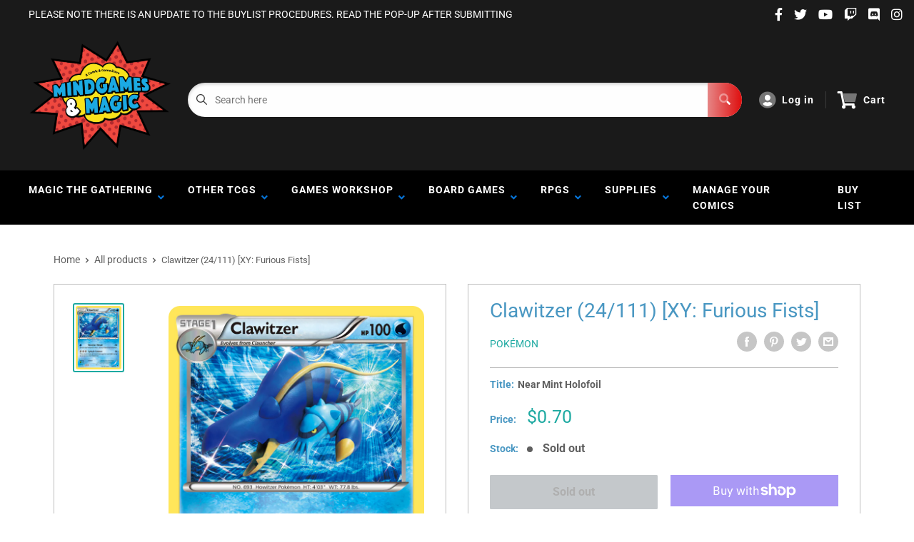

--- FILE ---
content_type: text/html; charset=utf-8
request_url: https://www.google.com/recaptcha/api2/anchor?ar=1&k=6LeTRAoeAAAAACKeCUlhSkXvVTIwv0_OgDTqgYsa&co=aHR0cHM6Ly9taW5kZ2FtZXNhbmRtYWdpYy5jb206NDQz&hl=en&v=PoyoqOPhxBO7pBk68S4YbpHZ&size=invisible&anchor-ms=20000&execute-ms=30000&cb=k5aa2k455d81
body_size: 48360
content:
<!DOCTYPE HTML><html dir="ltr" lang="en"><head><meta http-equiv="Content-Type" content="text/html; charset=UTF-8">
<meta http-equiv="X-UA-Compatible" content="IE=edge">
<title>reCAPTCHA</title>
<style type="text/css">
/* cyrillic-ext */
@font-face {
  font-family: 'Roboto';
  font-style: normal;
  font-weight: 400;
  font-stretch: 100%;
  src: url(//fonts.gstatic.com/s/roboto/v48/KFO7CnqEu92Fr1ME7kSn66aGLdTylUAMa3GUBHMdazTgWw.woff2) format('woff2');
  unicode-range: U+0460-052F, U+1C80-1C8A, U+20B4, U+2DE0-2DFF, U+A640-A69F, U+FE2E-FE2F;
}
/* cyrillic */
@font-face {
  font-family: 'Roboto';
  font-style: normal;
  font-weight: 400;
  font-stretch: 100%;
  src: url(//fonts.gstatic.com/s/roboto/v48/KFO7CnqEu92Fr1ME7kSn66aGLdTylUAMa3iUBHMdazTgWw.woff2) format('woff2');
  unicode-range: U+0301, U+0400-045F, U+0490-0491, U+04B0-04B1, U+2116;
}
/* greek-ext */
@font-face {
  font-family: 'Roboto';
  font-style: normal;
  font-weight: 400;
  font-stretch: 100%;
  src: url(//fonts.gstatic.com/s/roboto/v48/KFO7CnqEu92Fr1ME7kSn66aGLdTylUAMa3CUBHMdazTgWw.woff2) format('woff2');
  unicode-range: U+1F00-1FFF;
}
/* greek */
@font-face {
  font-family: 'Roboto';
  font-style: normal;
  font-weight: 400;
  font-stretch: 100%;
  src: url(//fonts.gstatic.com/s/roboto/v48/KFO7CnqEu92Fr1ME7kSn66aGLdTylUAMa3-UBHMdazTgWw.woff2) format('woff2');
  unicode-range: U+0370-0377, U+037A-037F, U+0384-038A, U+038C, U+038E-03A1, U+03A3-03FF;
}
/* math */
@font-face {
  font-family: 'Roboto';
  font-style: normal;
  font-weight: 400;
  font-stretch: 100%;
  src: url(//fonts.gstatic.com/s/roboto/v48/KFO7CnqEu92Fr1ME7kSn66aGLdTylUAMawCUBHMdazTgWw.woff2) format('woff2');
  unicode-range: U+0302-0303, U+0305, U+0307-0308, U+0310, U+0312, U+0315, U+031A, U+0326-0327, U+032C, U+032F-0330, U+0332-0333, U+0338, U+033A, U+0346, U+034D, U+0391-03A1, U+03A3-03A9, U+03B1-03C9, U+03D1, U+03D5-03D6, U+03F0-03F1, U+03F4-03F5, U+2016-2017, U+2034-2038, U+203C, U+2040, U+2043, U+2047, U+2050, U+2057, U+205F, U+2070-2071, U+2074-208E, U+2090-209C, U+20D0-20DC, U+20E1, U+20E5-20EF, U+2100-2112, U+2114-2115, U+2117-2121, U+2123-214F, U+2190, U+2192, U+2194-21AE, U+21B0-21E5, U+21F1-21F2, U+21F4-2211, U+2213-2214, U+2216-22FF, U+2308-230B, U+2310, U+2319, U+231C-2321, U+2336-237A, U+237C, U+2395, U+239B-23B7, U+23D0, U+23DC-23E1, U+2474-2475, U+25AF, U+25B3, U+25B7, U+25BD, U+25C1, U+25CA, U+25CC, U+25FB, U+266D-266F, U+27C0-27FF, U+2900-2AFF, U+2B0E-2B11, U+2B30-2B4C, U+2BFE, U+3030, U+FF5B, U+FF5D, U+1D400-1D7FF, U+1EE00-1EEFF;
}
/* symbols */
@font-face {
  font-family: 'Roboto';
  font-style: normal;
  font-weight: 400;
  font-stretch: 100%;
  src: url(//fonts.gstatic.com/s/roboto/v48/KFO7CnqEu92Fr1ME7kSn66aGLdTylUAMaxKUBHMdazTgWw.woff2) format('woff2');
  unicode-range: U+0001-000C, U+000E-001F, U+007F-009F, U+20DD-20E0, U+20E2-20E4, U+2150-218F, U+2190, U+2192, U+2194-2199, U+21AF, U+21E6-21F0, U+21F3, U+2218-2219, U+2299, U+22C4-22C6, U+2300-243F, U+2440-244A, U+2460-24FF, U+25A0-27BF, U+2800-28FF, U+2921-2922, U+2981, U+29BF, U+29EB, U+2B00-2BFF, U+4DC0-4DFF, U+FFF9-FFFB, U+10140-1018E, U+10190-1019C, U+101A0, U+101D0-101FD, U+102E0-102FB, U+10E60-10E7E, U+1D2C0-1D2D3, U+1D2E0-1D37F, U+1F000-1F0FF, U+1F100-1F1AD, U+1F1E6-1F1FF, U+1F30D-1F30F, U+1F315, U+1F31C, U+1F31E, U+1F320-1F32C, U+1F336, U+1F378, U+1F37D, U+1F382, U+1F393-1F39F, U+1F3A7-1F3A8, U+1F3AC-1F3AF, U+1F3C2, U+1F3C4-1F3C6, U+1F3CA-1F3CE, U+1F3D4-1F3E0, U+1F3ED, U+1F3F1-1F3F3, U+1F3F5-1F3F7, U+1F408, U+1F415, U+1F41F, U+1F426, U+1F43F, U+1F441-1F442, U+1F444, U+1F446-1F449, U+1F44C-1F44E, U+1F453, U+1F46A, U+1F47D, U+1F4A3, U+1F4B0, U+1F4B3, U+1F4B9, U+1F4BB, U+1F4BF, U+1F4C8-1F4CB, U+1F4D6, U+1F4DA, U+1F4DF, U+1F4E3-1F4E6, U+1F4EA-1F4ED, U+1F4F7, U+1F4F9-1F4FB, U+1F4FD-1F4FE, U+1F503, U+1F507-1F50B, U+1F50D, U+1F512-1F513, U+1F53E-1F54A, U+1F54F-1F5FA, U+1F610, U+1F650-1F67F, U+1F687, U+1F68D, U+1F691, U+1F694, U+1F698, U+1F6AD, U+1F6B2, U+1F6B9-1F6BA, U+1F6BC, U+1F6C6-1F6CF, U+1F6D3-1F6D7, U+1F6E0-1F6EA, U+1F6F0-1F6F3, U+1F6F7-1F6FC, U+1F700-1F7FF, U+1F800-1F80B, U+1F810-1F847, U+1F850-1F859, U+1F860-1F887, U+1F890-1F8AD, U+1F8B0-1F8BB, U+1F8C0-1F8C1, U+1F900-1F90B, U+1F93B, U+1F946, U+1F984, U+1F996, U+1F9E9, U+1FA00-1FA6F, U+1FA70-1FA7C, U+1FA80-1FA89, U+1FA8F-1FAC6, U+1FACE-1FADC, U+1FADF-1FAE9, U+1FAF0-1FAF8, U+1FB00-1FBFF;
}
/* vietnamese */
@font-face {
  font-family: 'Roboto';
  font-style: normal;
  font-weight: 400;
  font-stretch: 100%;
  src: url(//fonts.gstatic.com/s/roboto/v48/KFO7CnqEu92Fr1ME7kSn66aGLdTylUAMa3OUBHMdazTgWw.woff2) format('woff2');
  unicode-range: U+0102-0103, U+0110-0111, U+0128-0129, U+0168-0169, U+01A0-01A1, U+01AF-01B0, U+0300-0301, U+0303-0304, U+0308-0309, U+0323, U+0329, U+1EA0-1EF9, U+20AB;
}
/* latin-ext */
@font-face {
  font-family: 'Roboto';
  font-style: normal;
  font-weight: 400;
  font-stretch: 100%;
  src: url(//fonts.gstatic.com/s/roboto/v48/KFO7CnqEu92Fr1ME7kSn66aGLdTylUAMa3KUBHMdazTgWw.woff2) format('woff2');
  unicode-range: U+0100-02BA, U+02BD-02C5, U+02C7-02CC, U+02CE-02D7, U+02DD-02FF, U+0304, U+0308, U+0329, U+1D00-1DBF, U+1E00-1E9F, U+1EF2-1EFF, U+2020, U+20A0-20AB, U+20AD-20C0, U+2113, U+2C60-2C7F, U+A720-A7FF;
}
/* latin */
@font-face {
  font-family: 'Roboto';
  font-style: normal;
  font-weight: 400;
  font-stretch: 100%;
  src: url(//fonts.gstatic.com/s/roboto/v48/KFO7CnqEu92Fr1ME7kSn66aGLdTylUAMa3yUBHMdazQ.woff2) format('woff2');
  unicode-range: U+0000-00FF, U+0131, U+0152-0153, U+02BB-02BC, U+02C6, U+02DA, U+02DC, U+0304, U+0308, U+0329, U+2000-206F, U+20AC, U+2122, U+2191, U+2193, U+2212, U+2215, U+FEFF, U+FFFD;
}
/* cyrillic-ext */
@font-face {
  font-family: 'Roboto';
  font-style: normal;
  font-weight: 500;
  font-stretch: 100%;
  src: url(//fonts.gstatic.com/s/roboto/v48/KFO7CnqEu92Fr1ME7kSn66aGLdTylUAMa3GUBHMdazTgWw.woff2) format('woff2');
  unicode-range: U+0460-052F, U+1C80-1C8A, U+20B4, U+2DE0-2DFF, U+A640-A69F, U+FE2E-FE2F;
}
/* cyrillic */
@font-face {
  font-family: 'Roboto';
  font-style: normal;
  font-weight: 500;
  font-stretch: 100%;
  src: url(//fonts.gstatic.com/s/roboto/v48/KFO7CnqEu92Fr1ME7kSn66aGLdTylUAMa3iUBHMdazTgWw.woff2) format('woff2');
  unicode-range: U+0301, U+0400-045F, U+0490-0491, U+04B0-04B1, U+2116;
}
/* greek-ext */
@font-face {
  font-family: 'Roboto';
  font-style: normal;
  font-weight: 500;
  font-stretch: 100%;
  src: url(//fonts.gstatic.com/s/roboto/v48/KFO7CnqEu92Fr1ME7kSn66aGLdTylUAMa3CUBHMdazTgWw.woff2) format('woff2');
  unicode-range: U+1F00-1FFF;
}
/* greek */
@font-face {
  font-family: 'Roboto';
  font-style: normal;
  font-weight: 500;
  font-stretch: 100%;
  src: url(//fonts.gstatic.com/s/roboto/v48/KFO7CnqEu92Fr1ME7kSn66aGLdTylUAMa3-UBHMdazTgWw.woff2) format('woff2');
  unicode-range: U+0370-0377, U+037A-037F, U+0384-038A, U+038C, U+038E-03A1, U+03A3-03FF;
}
/* math */
@font-face {
  font-family: 'Roboto';
  font-style: normal;
  font-weight: 500;
  font-stretch: 100%;
  src: url(//fonts.gstatic.com/s/roboto/v48/KFO7CnqEu92Fr1ME7kSn66aGLdTylUAMawCUBHMdazTgWw.woff2) format('woff2');
  unicode-range: U+0302-0303, U+0305, U+0307-0308, U+0310, U+0312, U+0315, U+031A, U+0326-0327, U+032C, U+032F-0330, U+0332-0333, U+0338, U+033A, U+0346, U+034D, U+0391-03A1, U+03A3-03A9, U+03B1-03C9, U+03D1, U+03D5-03D6, U+03F0-03F1, U+03F4-03F5, U+2016-2017, U+2034-2038, U+203C, U+2040, U+2043, U+2047, U+2050, U+2057, U+205F, U+2070-2071, U+2074-208E, U+2090-209C, U+20D0-20DC, U+20E1, U+20E5-20EF, U+2100-2112, U+2114-2115, U+2117-2121, U+2123-214F, U+2190, U+2192, U+2194-21AE, U+21B0-21E5, U+21F1-21F2, U+21F4-2211, U+2213-2214, U+2216-22FF, U+2308-230B, U+2310, U+2319, U+231C-2321, U+2336-237A, U+237C, U+2395, U+239B-23B7, U+23D0, U+23DC-23E1, U+2474-2475, U+25AF, U+25B3, U+25B7, U+25BD, U+25C1, U+25CA, U+25CC, U+25FB, U+266D-266F, U+27C0-27FF, U+2900-2AFF, U+2B0E-2B11, U+2B30-2B4C, U+2BFE, U+3030, U+FF5B, U+FF5D, U+1D400-1D7FF, U+1EE00-1EEFF;
}
/* symbols */
@font-face {
  font-family: 'Roboto';
  font-style: normal;
  font-weight: 500;
  font-stretch: 100%;
  src: url(//fonts.gstatic.com/s/roboto/v48/KFO7CnqEu92Fr1ME7kSn66aGLdTylUAMaxKUBHMdazTgWw.woff2) format('woff2');
  unicode-range: U+0001-000C, U+000E-001F, U+007F-009F, U+20DD-20E0, U+20E2-20E4, U+2150-218F, U+2190, U+2192, U+2194-2199, U+21AF, U+21E6-21F0, U+21F3, U+2218-2219, U+2299, U+22C4-22C6, U+2300-243F, U+2440-244A, U+2460-24FF, U+25A0-27BF, U+2800-28FF, U+2921-2922, U+2981, U+29BF, U+29EB, U+2B00-2BFF, U+4DC0-4DFF, U+FFF9-FFFB, U+10140-1018E, U+10190-1019C, U+101A0, U+101D0-101FD, U+102E0-102FB, U+10E60-10E7E, U+1D2C0-1D2D3, U+1D2E0-1D37F, U+1F000-1F0FF, U+1F100-1F1AD, U+1F1E6-1F1FF, U+1F30D-1F30F, U+1F315, U+1F31C, U+1F31E, U+1F320-1F32C, U+1F336, U+1F378, U+1F37D, U+1F382, U+1F393-1F39F, U+1F3A7-1F3A8, U+1F3AC-1F3AF, U+1F3C2, U+1F3C4-1F3C6, U+1F3CA-1F3CE, U+1F3D4-1F3E0, U+1F3ED, U+1F3F1-1F3F3, U+1F3F5-1F3F7, U+1F408, U+1F415, U+1F41F, U+1F426, U+1F43F, U+1F441-1F442, U+1F444, U+1F446-1F449, U+1F44C-1F44E, U+1F453, U+1F46A, U+1F47D, U+1F4A3, U+1F4B0, U+1F4B3, U+1F4B9, U+1F4BB, U+1F4BF, U+1F4C8-1F4CB, U+1F4D6, U+1F4DA, U+1F4DF, U+1F4E3-1F4E6, U+1F4EA-1F4ED, U+1F4F7, U+1F4F9-1F4FB, U+1F4FD-1F4FE, U+1F503, U+1F507-1F50B, U+1F50D, U+1F512-1F513, U+1F53E-1F54A, U+1F54F-1F5FA, U+1F610, U+1F650-1F67F, U+1F687, U+1F68D, U+1F691, U+1F694, U+1F698, U+1F6AD, U+1F6B2, U+1F6B9-1F6BA, U+1F6BC, U+1F6C6-1F6CF, U+1F6D3-1F6D7, U+1F6E0-1F6EA, U+1F6F0-1F6F3, U+1F6F7-1F6FC, U+1F700-1F7FF, U+1F800-1F80B, U+1F810-1F847, U+1F850-1F859, U+1F860-1F887, U+1F890-1F8AD, U+1F8B0-1F8BB, U+1F8C0-1F8C1, U+1F900-1F90B, U+1F93B, U+1F946, U+1F984, U+1F996, U+1F9E9, U+1FA00-1FA6F, U+1FA70-1FA7C, U+1FA80-1FA89, U+1FA8F-1FAC6, U+1FACE-1FADC, U+1FADF-1FAE9, U+1FAF0-1FAF8, U+1FB00-1FBFF;
}
/* vietnamese */
@font-face {
  font-family: 'Roboto';
  font-style: normal;
  font-weight: 500;
  font-stretch: 100%;
  src: url(//fonts.gstatic.com/s/roboto/v48/KFO7CnqEu92Fr1ME7kSn66aGLdTylUAMa3OUBHMdazTgWw.woff2) format('woff2');
  unicode-range: U+0102-0103, U+0110-0111, U+0128-0129, U+0168-0169, U+01A0-01A1, U+01AF-01B0, U+0300-0301, U+0303-0304, U+0308-0309, U+0323, U+0329, U+1EA0-1EF9, U+20AB;
}
/* latin-ext */
@font-face {
  font-family: 'Roboto';
  font-style: normal;
  font-weight: 500;
  font-stretch: 100%;
  src: url(//fonts.gstatic.com/s/roboto/v48/KFO7CnqEu92Fr1ME7kSn66aGLdTylUAMa3KUBHMdazTgWw.woff2) format('woff2');
  unicode-range: U+0100-02BA, U+02BD-02C5, U+02C7-02CC, U+02CE-02D7, U+02DD-02FF, U+0304, U+0308, U+0329, U+1D00-1DBF, U+1E00-1E9F, U+1EF2-1EFF, U+2020, U+20A0-20AB, U+20AD-20C0, U+2113, U+2C60-2C7F, U+A720-A7FF;
}
/* latin */
@font-face {
  font-family: 'Roboto';
  font-style: normal;
  font-weight: 500;
  font-stretch: 100%;
  src: url(//fonts.gstatic.com/s/roboto/v48/KFO7CnqEu92Fr1ME7kSn66aGLdTylUAMa3yUBHMdazQ.woff2) format('woff2');
  unicode-range: U+0000-00FF, U+0131, U+0152-0153, U+02BB-02BC, U+02C6, U+02DA, U+02DC, U+0304, U+0308, U+0329, U+2000-206F, U+20AC, U+2122, U+2191, U+2193, U+2212, U+2215, U+FEFF, U+FFFD;
}
/* cyrillic-ext */
@font-face {
  font-family: 'Roboto';
  font-style: normal;
  font-weight: 900;
  font-stretch: 100%;
  src: url(//fonts.gstatic.com/s/roboto/v48/KFO7CnqEu92Fr1ME7kSn66aGLdTylUAMa3GUBHMdazTgWw.woff2) format('woff2');
  unicode-range: U+0460-052F, U+1C80-1C8A, U+20B4, U+2DE0-2DFF, U+A640-A69F, U+FE2E-FE2F;
}
/* cyrillic */
@font-face {
  font-family: 'Roboto';
  font-style: normal;
  font-weight: 900;
  font-stretch: 100%;
  src: url(//fonts.gstatic.com/s/roboto/v48/KFO7CnqEu92Fr1ME7kSn66aGLdTylUAMa3iUBHMdazTgWw.woff2) format('woff2');
  unicode-range: U+0301, U+0400-045F, U+0490-0491, U+04B0-04B1, U+2116;
}
/* greek-ext */
@font-face {
  font-family: 'Roboto';
  font-style: normal;
  font-weight: 900;
  font-stretch: 100%;
  src: url(//fonts.gstatic.com/s/roboto/v48/KFO7CnqEu92Fr1ME7kSn66aGLdTylUAMa3CUBHMdazTgWw.woff2) format('woff2');
  unicode-range: U+1F00-1FFF;
}
/* greek */
@font-face {
  font-family: 'Roboto';
  font-style: normal;
  font-weight: 900;
  font-stretch: 100%;
  src: url(//fonts.gstatic.com/s/roboto/v48/KFO7CnqEu92Fr1ME7kSn66aGLdTylUAMa3-UBHMdazTgWw.woff2) format('woff2');
  unicode-range: U+0370-0377, U+037A-037F, U+0384-038A, U+038C, U+038E-03A1, U+03A3-03FF;
}
/* math */
@font-face {
  font-family: 'Roboto';
  font-style: normal;
  font-weight: 900;
  font-stretch: 100%;
  src: url(//fonts.gstatic.com/s/roboto/v48/KFO7CnqEu92Fr1ME7kSn66aGLdTylUAMawCUBHMdazTgWw.woff2) format('woff2');
  unicode-range: U+0302-0303, U+0305, U+0307-0308, U+0310, U+0312, U+0315, U+031A, U+0326-0327, U+032C, U+032F-0330, U+0332-0333, U+0338, U+033A, U+0346, U+034D, U+0391-03A1, U+03A3-03A9, U+03B1-03C9, U+03D1, U+03D5-03D6, U+03F0-03F1, U+03F4-03F5, U+2016-2017, U+2034-2038, U+203C, U+2040, U+2043, U+2047, U+2050, U+2057, U+205F, U+2070-2071, U+2074-208E, U+2090-209C, U+20D0-20DC, U+20E1, U+20E5-20EF, U+2100-2112, U+2114-2115, U+2117-2121, U+2123-214F, U+2190, U+2192, U+2194-21AE, U+21B0-21E5, U+21F1-21F2, U+21F4-2211, U+2213-2214, U+2216-22FF, U+2308-230B, U+2310, U+2319, U+231C-2321, U+2336-237A, U+237C, U+2395, U+239B-23B7, U+23D0, U+23DC-23E1, U+2474-2475, U+25AF, U+25B3, U+25B7, U+25BD, U+25C1, U+25CA, U+25CC, U+25FB, U+266D-266F, U+27C0-27FF, U+2900-2AFF, U+2B0E-2B11, U+2B30-2B4C, U+2BFE, U+3030, U+FF5B, U+FF5D, U+1D400-1D7FF, U+1EE00-1EEFF;
}
/* symbols */
@font-face {
  font-family: 'Roboto';
  font-style: normal;
  font-weight: 900;
  font-stretch: 100%;
  src: url(//fonts.gstatic.com/s/roboto/v48/KFO7CnqEu92Fr1ME7kSn66aGLdTylUAMaxKUBHMdazTgWw.woff2) format('woff2');
  unicode-range: U+0001-000C, U+000E-001F, U+007F-009F, U+20DD-20E0, U+20E2-20E4, U+2150-218F, U+2190, U+2192, U+2194-2199, U+21AF, U+21E6-21F0, U+21F3, U+2218-2219, U+2299, U+22C4-22C6, U+2300-243F, U+2440-244A, U+2460-24FF, U+25A0-27BF, U+2800-28FF, U+2921-2922, U+2981, U+29BF, U+29EB, U+2B00-2BFF, U+4DC0-4DFF, U+FFF9-FFFB, U+10140-1018E, U+10190-1019C, U+101A0, U+101D0-101FD, U+102E0-102FB, U+10E60-10E7E, U+1D2C0-1D2D3, U+1D2E0-1D37F, U+1F000-1F0FF, U+1F100-1F1AD, U+1F1E6-1F1FF, U+1F30D-1F30F, U+1F315, U+1F31C, U+1F31E, U+1F320-1F32C, U+1F336, U+1F378, U+1F37D, U+1F382, U+1F393-1F39F, U+1F3A7-1F3A8, U+1F3AC-1F3AF, U+1F3C2, U+1F3C4-1F3C6, U+1F3CA-1F3CE, U+1F3D4-1F3E0, U+1F3ED, U+1F3F1-1F3F3, U+1F3F5-1F3F7, U+1F408, U+1F415, U+1F41F, U+1F426, U+1F43F, U+1F441-1F442, U+1F444, U+1F446-1F449, U+1F44C-1F44E, U+1F453, U+1F46A, U+1F47D, U+1F4A3, U+1F4B0, U+1F4B3, U+1F4B9, U+1F4BB, U+1F4BF, U+1F4C8-1F4CB, U+1F4D6, U+1F4DA, U+1F4DF, U+1F4E3-1F4E6, U+1F4EA-1F4ED, U+1F4F7, U+1F4F9-1F4FB, U+1F4FD-1F4FE, U+1F503, U+1F507-1F50B, U+1F50D, U+1F512-1F513, U+1F53E-1F54A, U+1F54F-1F5FA, U+1F610, U+1F650-1F67F, U+1F687, U+1F68D, U+1F691, U+1F694, U+1F698, U+1F6AD, U+1F6B2, U+1F6B9-1F6BA, U+1F6BC, U+1F6C6-1F6CF, U+1F6D3-1F6D7, U+1F6E0-1F6EA, U+1F6F0-1F6F3, U+1F6F7-1F6FC, U+1F700-1F7FF, U+1F800-1F80B, U+1F810-1F847, U+1F850-1F859, U+1F860-1F887, U+1F890-1F8AD, U+1F8B0-1F8BB, U+1F8C0-1F8C1, U+1F900-1F90B, U+1F93B, U+1F946, U+1F984, U+1F996, U+1F9E9, U+1FA00-1FA6F, U+1FA70-1FA7C, U+1FA80-1FA89, U+1FA8F-1FAC6, U+1FACE-1FADC, U+1FADF-1FAE9, U+1FAF0-1FAF8, U+1FB00-1FBFF;
}
/* vietnamese */
@font-face {
  font-family: 'Roboto';
  font-style: normal;
  font-weight: 900;
  font-stretch: 100%;
  src: url(//fonts.gstatic.com/s/roboto/v48/KFO7CnqEu92Fr1ME7kSn66aGLdTylUAMa3OUBHMdazTgWw.woff2) format('woff2');
  unicode-range: U+0102-0103, U+0110-0111, U+0128-0129, U+0168-0169, U+01A0-01A1, U+01AF-01B0, U+0300-0301, U+0303-0304, U+0308-0309, U+0323, U+0329, U+1EA0-1EF9, U+20AB;
}
/* latin-ext */
@font-face {
  font-family: 'Roboto';
  font-style: normal;
  font-weight: 900;
  font-stretch: 100%;
  src: url(//fonts.gstatic.com/s/roboto/v48/KFO7CnqEu92Fr1ME7kSn66aGLdTylUAMa3KUBHMdazTgWw.woff2) format('woff2');
  unicode-range: U+0100-02BA, U+02BD-02C5, U+02C7-02CC, U+02CE-02D7, U+02DD-02FF, U+0304, U+0308, U+0329, U+1D00-1DBF, U+1E00-1E9F, U+1EF2-1EFF, U+2020, U+20A0-20AB, U+20AD-20C0, U+2113, U+2C60-2C7F, U+A720-A7FF;
}
/* latin */
@font-face {
  font-family: 'Roboto';
  font-style: normal;
  font-weight: 900;
  font-stretch: 100%;
  src: url(//fonts.gstatic.com/s/roboto/v48/KFO7CnqEu92Fr1ME7kSn66aGLdTylUAMa3yUBHMdazQ.woff2) format('woff2');
  unicode-range: U+0000-00FF, U+0131, U+0152-0153, U+02BB-02BC, U+02C6, U+02DA, U+02DC, U+0304, U+0308, U+0329, U+2000-206F, U+20AC, U+2122, U+2191, U+2193, U+2212, U+2215, U+FEFF, U+FFFD;
}

</style>
<link rel="stylesheet" type="text/css" href="https://www.gstatic.com/recaptcha/releases/PoyoqOPhxBO7pBk68S4YbpHZ/styles__ltr.css">
<script nonce="EkLSn57G6MJKyYNuDJtsLA" type="text/javascript">window['__recaptcha_api'] = 'https://www.google.com/recaptcha/api2/';</script>
<script type="text/javascript" src="https://www.gstatic.com/recaptcha/releases/PoyoqOPhxBO7pBk68S4YbpHZ/recaptcha__en.js" nonce="EkLSn57G6MJKyYNuDJtsLA">
      
    </script></head>
<body><div id="rc-anchor-alert" class="rc-anchor-alert"></div>
<input type="hidden" id="recaptcha-token" value="[base64]">
<script type="text/javascript" nonce="EkLSn57G6MJKyYNuDJtsLA">
      recaptcha.anchor.Main.init("[\x22ainput\x22,[\x22bgdata\x22,\x22\x22,\[base64]/[base64]/[base64]/ZyhXLGgpOnEoW04sMjEsbF0sVywwKSxoKSxmYWxzZSxmYWxzZSl9Y2F0Y2goayl7RygzNTgsVyk/[base64]/[base64]/[base64]/[base64]/[base64]/[base64]/[base64]/bmV3IEJbT10oRFswXSk6dz09Mj9uZXcgQltPXShEWzBdLERbMV0pOnc9PTM/bmV3IEJbT10oRFswXSxEWzFdLERbMl0pOnc9PTQ/[base64]/[base64]/[base64]/[base64]/[base64]\\u003d\x22,\[base64]\x22,\[base64]/[base64]/[base64]/[base64]/wpsdTsKUVmlRw784w4gcPcOZHy56w740PMKuYcOBfj/[base64]/[base64]/wqzDqElBw4PDjMKsw6YxYMKWPMO5w6kBwrjClS7CoMK1wpnCo8O0wot3w7HDiMK4czcPw5HDhcKzw5Eud8OwEiFNw653MVnDhsOTwpNbRMO3KRRzwqPDvms5UTBKGsOUw6fCslNBwrgpTcKYCMOAwr7DjWvCjSjCt8OBWsOHXx/CgcKYwovConEowoR7w7s/[base64]/[base64]/DnMO1w7XCpkhrw5DDgcKbEyFFVMOOPcOpw4LDsDPDscOTwpHCssOGGcOpGcKkDcOLwprDt0rDondrwpTCtRhNLS9rwr0mZzECwonCggzDmcKIEMO3W8O9cMKJwoXCv8K7IMOTw7/CpsO6SsOEw5zDvsOcDxTDgRfDo1HCjTp2czM2wqPDgQ3Dp8Otw47CscODwq5AKMKnw6xnVRxMwrkzw7BBwqXDhXRJwozCszVRAMOjwojDqMOAMH/CisO8HcKaLsK+cj0ib0vCjsKaUsKMwqh2w4nCvycGwoUJw7PClsODU2NbNzomw6TCrg7DvVDCoWbDjcObGcKYw6vDrynDo8KFRxLDtRlcw5VpacK9w67Dl8OlVcOwwpnCisKBBFPCjm/[base64]/Cowhgw68OwpnDi8O9LcOXdsO1fVZ1PDrDpSAlwobCg3bDqwFvUF8Tw7pifsKXw5dBQSzCk8OaNMKmccOrCsKhfFhtZDvDm0TCucOGfcK9ZsOFw63DuTLDi8KHTAAgCETCo8KjZjAgE0Y9YMK+w6nDkBfCsh3DoT4hwowEwpHCnx/CrBVMecOpw5jDnUvDssK8EynCuw1mwqvDpsO/wo9mw78cRMOgwoXDssOpPH15bjTDlAlIwo9bwrRWHcK1w6PDhsOVwrkow4EpUj5FFF/Cl8KvfkPDu8OFAsKFcSjDnMKhw5TDusO8DcOjwqcldA4bwovDp8KcUk7CrcOQw4vCg8O+wropP8OcPXRxPEl6FcKfVcKXZ8OPeTjCtk7Dh8Oiw7leWCfDlcOlwo/DuDxZUcOowpFrw4ZHw5k0wqDCv1sKfjXDinrCt8OGQMOZwoB4wpPCuMONwpPDicKPK3NyGVTDiEQAwqLDpiF4EcOZBMKyw5HDm8KiwqDDu8Kww6RqRcOxw6HCjcKoQ8Oiw6AkMsOgw4PChcOVD8K3Ml/Dii7DpsOMwpVGcmZzYcK6wobDpsKRwqpDwqdnw5Miw6tgwqc9wpxRDsKdLUQdwqrCgcO6wqbCi8K3QU4fwr3CmcObw7tgXQbCgcOBw6YfVsK/axtsccKzND41w7dXF8KpByxtIMKFwrV3bsKGHjfCoFcRw61iwqzDpcO/w47DnG7Cs8KOY8Ohwo3Cm8OnYHrCr8KbwobCmkDCq2Qcw5PDqF0qwoRRbQ3DkMKpwrnDu2HCt0fCpMKWwo15w6k1w4I6wq9dwoXDmQppFcKPV8Kyw4fCoCgsw5dvwot4JcKjwojDjSnClcKkR8OkZcKWwojDsFjDrghxw4/CscO4w6IrwqVHw5zCqsOSTgHDtEpSP3vCtDTDnD/Clj0MAiXCs8OOCCQlwpLCi3LCucOKP8KwT0t5fMKcTcK6w7TDo0LCk8OHS8Oow6HCnMKnw6tqHHvClcKvw6Rxw4fDgMOZDsKDL8K/w47DncOqwoJsfcOlYcKVcMOhwpgAw4VaRBtwdUzDlMKlEV3CvcO5w5pswrLDtMOYWD/Dv1ciw6TCrhhlIRM3JsKlXMK5S3Zqw4/Dg1Znw7rCiAJyBsK1MCnDgsOlw5EWwqpUwpMyw4DCmcKbwrjDiE/CnxI6w5ped8OvVUfDlsOlCMOMA1LDjB4Hw6zCn37CnMO+w6TCpHhSNwbCmMKQw6VFSsKlwrFZwpnDijTDlAQuw51Gw5kAwpPCvw1gw6VTLsKgQ1xmCzvCh8O+RhnDucOaw6FhwptDw4rCq8O/w4g6fcOMw4MneCvDrMK1w6s9woswcMOUwrJiLcKkw4PCv2PDl07ChsOBwpcDanYkwrpjX8K+cWwDwoRMKcKuwobCul9kMMKiTsK6Z8KVSsO0Lw3DsVrDhcKIZcKjFFlew55+fAbDosKkwrsjUsKaAsKAw5PDoSHCiBHDsjcaI8OHCsKCwo/[base64]/[base64]/ChMKLRWLDlsKwwrPCiTbDt8O4w5bDni5Kd1grw6DDl8O3SToBw69PbzkMDSDDnCY9worCsMOaB141b2oOw4bCiVHCmjrCp8KNw5TDlixhw7dCw5oTAMOHw6rDpiB+wrcQW2E7w711CsO5CUzDvFsTwqwXw5rCrwlUaA5ywqwqNsODJ2RVBMKXe8KTZXVqw7/CpsKWwo9KM3PCpRLCk3PDhHNuET/[base64]/[base64]/w6vDq1M+w6cGwopeHlvDkMKDwoIkwoMQwqx2wo9Mw55KwqUFSi8KwobCgSHDrsKew5zDjnEnJcKEw7/DqcKNAXQ4HSjCiMK3aAvDhsOsSsOewpPCpBNWVMK/woALK8OKw75Vb8KjCMKRXUJ/[base64]/Dm1nCrXTCo2c5LxnDlsKbw7BbdMKiFh9OwqkVw7I2wpDDtA9WJcODw4/[base64]/DusO2J8Kdw5Q8N8KvNcKvw6UKwrEWCSPClznDjg96ZsKJLjvCnRbDiSo3bTAtw4Etw4gTw4EKw7PDvnLDq8KSw6IuY8KDPlnCjw8TwoHDo8ObRjl0VcO4B8OqaULDk8KNMgJuw7c6FMKkQcKxNHJPKsO7w6/DskFhw6sswqXCjCTCpBXCiDgGTljCnsOnwrLCh8KUVEXCssKzbQgzEVIqw5LCh8KGWMKrGRPCscOyACxHWgc+w6cTQcK2wrXCt8Omwq5nccO9Bm4ywovCrx9bJcOuwpDDnU9iaW0/w7nDocOOCMOaw7fCuColG8KHQgzDrFTCiVMKw7IKIsOcAcOuw6PCjWTDmW0WT8Ouw6pYM8Okw7rDncOPwrt/LT4oworCjMKVZjBXFTnClwkpVcOqScOeD1Nbw4XDvSPDs8K1U8OwVMKlIMKNS8KKdcOmwrxPwrFmIQLDlSgXKWzCkirDp1MMwqoxEwBPR38qJRLCvsK/QcO9IsKnw7jDkSDCuybDnMOYwqnDlnVGw6DCksOgw6wuGcKETsOPwonCpT7CjCjDlD0mesKoYnvDih57RsKJwqo+w55UT8KMTApiw6zCoTNHSyI7woDDkcK/HSLCrcOswofDiMOZw6gcHHt4wpPCusK0w791CcK2w4vDrsK0J8KZw7LCl8O8woPCgU8YHMKXwrR5w7J0EsKrw5bCmcKlOxLCqMKUSSPCp8KzGTvCi8KjwrDCt3jDph3Ds8Oiwqt/w4rChMOaJ33DkR7CvVLDvMOwwq/DsT3DtmEmw4I5CsOSdMOQw4DDuRfDiB3DizjDsQ1fHkZJwpUAwprCvS0xW8OlDcKCw4pBXx0Qw7Q5fmPDow3CosOVw4LDrcK5wqtOwqEsw4hNXsOawqgPwoDDgsKHw4Ydw4nDpsOEesOgKcOBPcOrOiwiwrMZwqdjFsO3wr4NRy/DqcK9GMKwaRvChcO9w4/[base64]/DtcOvWsOdQsOhw6LCq8KdPk8/[base64]/wpnCisK3O0NhMRVRwqLDisKjw6pfwrjCk0nDgxcnDRnCt8KzAUPDicKTMB/DrsK5agjDrxrDuMKVOyfCmRTCtcKYwoZwdMOFCEtvw5RDwo3Dn8Kqw4xpIAUWw7nCscKicsKWwozDscOQwrhbwqILIEViIxnDs8K7dWDCnMO8wonChn/[base64]/DlMKww5PCv3nDvMO7wrvCtsOLZSMDw7XCusK1wpbDnWpaw6VtYMKJw6AlEsO+wqBKwpJRckVcZ37DkCVoZUZuw7p6wr3DmsOzwojDhCl8wo8ewqYbYWEUwrXDg8KoasORRcK4KcKvcmgHwot6w5jDu1fDiD7ChWs8P8KCwqBrEcKZwqtwwqbDmE/DpHtWwqXDt8KLw7rChMO8NMOJwqvDrMKxwqlyfcK+cTZzw6jChMO1wrTCklshAjcNN8KbBHrCpsKjQyPDk8KbwqvDksKew5vCscO5VcO1w6TDkMOGbMKTdMOWwo8DSEfDvEZtO8O7w4LDqsKNBMOcecOnw4sGInvCpC7DsDtoCi1fKRc3FwAQwqMFw5Uywo3CssK/F8Kzw57DkV5MLS48RcOTLirDgcO1wrfDn8K0XSDCgsOYcyXDucKKCinDpSRyw5nCjm8Qw6nDhjBDDC/DqcOCc0xeYQB8wrHDlhhXPCw5w4NyNsOFw7Y9VMKjwp4bw4AkRcOKwo3DultFwpnDsnDCvMOFWlzDisK/VcOzWsKkwq7DmcKvDE4Ww7LCkA5pOcOXwq8VSDvDlhwnw7FMG0Bcw6PCn0Fbwq/ChcOqQcKqw7DCqBbCvnM7w4HCkwdqVWV4A3fClx5tCsKPeBnDncKjwrpeYXJOw6xXw7sNC1XCt8O4c3tNJ0oRwpHCrMO5HjLDsWLDun5Gc8OIT8OvwpYwwrjCgsOGw5fCgsKEw7w4GcKUwrxMNMKaw4rCqUXCr8OtwpjCmTpiw4nCnArCnSrCnMOeXRbDtWRqw7/[base64]/CvMKkwrBwOcOXw5LDogPDucOGwp3DgVMsF8OXwpcmKsKnwpLDr313Fg3DhEg8w6LDs8KZw4oxSTPCiT9/[base64]/wpsTw7bDqVTCoB4mw6TCnwVoM0PDkXBAwpPCtzTDg8O4Y35uN8Klw67Dv8Khw71YKcKmw7bDiC7ClQHCuXtiw7cwcH47w6hTwoI9w4EjKMK4SwXDrcOQAAfDt2zCqh/[base64]/DrsKpw6DCn8OMw7vDt8KhQ8OONnXDusK/KsKdwqEWRzfDl8ODwokOKMKwwpvDuTkMSMOCI8K4wrPCgsOECDvCscK3NMKcw4PDqBfCpjXDucO9EyA8w7jDr8OzQ34Mw7sxw7IhFMOsw7FQHMK/[base64]/[base64]/wohOwo/DssKWw6PCs1MkwpkTw7nDtWrDuXx3NChCEcODw4XDlsKhPsKOYsOte8OQcztjUQZiN8K/wr1NbCvDqsKGwozDp3g5w4fDs0wMCMKyX2jDtcOAw4zDtMOmelxGAcKPLlnCuw1owp/CvcKUA8Oow77DlxbCtD7DqUbDqCDCiMKhw5/Dt8KgwpgIwoXDiFPDqcK/IR9Sw7o6wpPDoMOIwrDChMO6wq1GwoTDvsKNAmDCmTDCtn14LcOzfMKeOUN9KUzDlQJkw5sqw7HDv1BWw5IUw4lpXU7CqsKuwoHDusOJQ8OkCsOXcEPDtlPCpU/ChsKtNGfCkMK2OWwfw5/[base64]/DoTdXwpgoccKSOMOnFgrCpjUOVzcmwpXDimIuVjZhW8KyIcKywrslwr4of8KwEB3DlUjDhMKcU2vDvipnXcKvw4jCrmrDlcK+w6F/eC7CksK8wpzDigUgw6fDtETCgsOHw5LCrSDDgVTDmMKCw7R9G8OXDcK2w6Z6alDCkVIEQcOawo8AwqjDoUDDk3jDgcOfwqvDm1PCr8K2w4LDtcKXTnhLDcKEwprCqsOZfGDDnSvCncK8cUHCmMK/f8Ofwr/Dn13DksOFw6/[base64]/ChsOvXsKNw4LClwXCkcKzL0AQfsK6w7nCv1YgIz/Cg3fDniVswrPDicK/fTjCoQM4N8KpwqjDql/CgMOvwoFfwol9BHwYDSdYw7nCgcKpwpYcLmLDqkLDicO2w7bCjDbDtsOWfivDrcKUE8K7Z8KPwpTCn1PCt8Ktw6vCkijCmMOhwpzDu8KEw61vw6p0f8OrTXbCisKxwr/DkmrDocOowrjDtB0UY8Opw7bDjlTCsVjCrMOvPVnDvUfCtcOtYS7CunhgAsKBwpbDvlc3UCzDsMKvw74RDWcywrzCiCrDlBssLlNxwpXDtjYzWjxQEQvCsXBdw5rDvnDClyrCmcKQwoTDmDEawoFOYsOdw6XDkcKPw5DDtWsKw61ew7/DiMK+GmBBwqTCrcOxwp/CsxPCgsOXAyl8wodfQQEJw6nCmRNMw7hiwokfScK7aWkjwp18EMO3wrAkF8KswqLDm8Obwq8Uw4XCvMOKRcKfw6TCocONPMKQFsKTw5RIwq/[base64]/blDDjR8cwq3CtlJ1TcOswqwZSHfDgsKwckDCjsOpCcKcF8OXQcKjJmnChMO6woPCkMKsw63CnzETw6Zpwo5Ewr02Z8KWwpURJWnCjMOTRVnChBZ8PgYAERLDmsKuwpnCoMOmwozCsAnDnDNhNQ/CnjtsSMK/wp3DisKcwqjCpMO6C8O/HArDvcOgw7g/w6RfDsOXdMOPYcK1wpl2XRRwNMOdecO2wp3DhzZEACvDo8OtY0dlUcKSIsOTVU1HCMK9wqpOwrZpKlbClkc8wpjDmzZ6UjFNw6nDu8KpwrlaFUzDhsOkwqcZcjtVw6kqw4xzP8KzOHHCl8KMwqXDiCUxFsOswqMKwqUxWsKTD8OywrRWEEM/MsOgwpjCkADDnRAfwqNaw4/DosK+w416WWfCj2xUw64cwq/Dr8KATFk9wp3Co3BeKDgRw7/DrsOTdcOqw6bCvcOvwr/Dn8KywqMjwrdsHyFnYcOewqTCogsSw6fDgMKOYMKVw6bDqsKPw5zDhsO4w6DDscKJwojDkhDDuG/DqMKJwqd6J8Opwr4TbX7DtTJeIAvDpcORWsONYcOhw4fDowpsecK3EkjDlsKPXMOhwo9MwoJkwrBcPsKfwqNoeMOBdhtBwq51w5HDojnCgW84NWfCvU7DnRBHw44/wr/CuVU0w6vDocKLw74BIwXCvTbDj8O2cGLDvsOZw7c2KcKaw4XDhi5mwq4hwrnDncKWw7Jbw7AWAFvClWsTw4F1wqfDjcOmPH/CoE8cJUvCj8Kpwplow5vCph3CnsOPw5nCgMKJCVgrw6psw5AjW8OKQ8Ksw4LCisO/wrvClsOww4webGTCmmFsADFHw7tUJMKEw7ZrwrMRwp7DusK1McOfQhTDhV/DiE3Dv8O8axMDw6PCl8OLVGXDtVkbwr/CqcKnw7/[base64]/CuCY/wptiwofCvm1ZwpXCqsKTw6rDtm3DvSnDvyTCuBIBw5fCuBdMG8OpBADDqMKwX8KCw73CqWk0V8K/ZUjCqXfDoEwWw5Uzw6nCvxbChUnDqVHDnXxVasK3McKnDsK/a3DDl8Kuwr91w5bDlcOGw4/CvMO0wpPCocOBw6vDjsK1woJOd354FUDCuMOMSX5cwrhmwr8rwp3ChEzDuMOtPmbDtQzCmHDCqWBhc3HDlhAMKDAdw4d/w7snSS7DoMOswqrDu8OVFjVqwooBI8Oqw6VOwoFGe8O9w4PCnBRnw5hVw7HDrS5qw5h1wpXDgRPDiEnCksOcw7vCucK/C8KvwrHDjHMqwqw5woNlw49gacOEw7pVC0hSCiXDikDCq8OawqHCoTbDuMOMATLDrsOnwoLCi8OIw4XDocKlwoUXwrk+woViYDhjw780wqsPwqDDmwLCrmFUIih/wr/DkTN1w5vCusOxw4nDni49LsK/w7oOw7XCgsKhTMOyDyLCmxDCu2jCkh8nw49CwrzDkQxAY8K1WsKmdcK+w4VUJj95GjXDjsOFSUwuwoXCoXrCuSDCsMOQZ8ODw6MwwphlwoUnwprCpQTChSNsbUUrAEPDgh3DpgHDlQFGJ8OIwpBRw6/DrUzCqMK4w6bDncKoVBfDv8KLwpB7wo/CqcKBw6wAbcKYBMOFwqPCgsOow5BNw64GYsKfw7zCnMO6IMKLw7B3MsK6wo5UZR/Dqj7Di8OCasORSsObwrDDngZDAcO6UcOCw75Qw7BMwrZ/w78+c8OMWlDDgURDw5lDQ1Z9CBjCs8Kdwp8gbcOBwr3Do8OSwpAGXytZHMOaw4B+w5ljfAwuUWDCusObATDDpsK5w5wnGGvDiMOuw7LCilXDvT/Dj8KYdGHDhhM2FxXDqsO7wrvDlsK2fcOBTHFowp8Ow5nCosOQw7TDlysXW39ED04Ww6Vrw5EBw7BWB8Kow4x5w6UNwoLCsMKHQcKXATN6TD/DjMKvw6QUEcORwrkgX8KEw6NMBsKHUsOef8O/AsKXwozDugrDocK7W2FqQcONw5l9wq/Cknh0RcKTwqkUIEHCrg96GxYaGijDj8Klwr/CuCbCosOGw5gPw4lfwpASIcOCw64tw4MAwrvDn39cPsKsw6UDw7QHwrbCsX9sNmLCrsOWfAUuw7jCqMO+woTCkn7Di8KfbmABYmAtwqg5wpvDpQnCiW5iwq8xYXzCncKJesOoesO4wo/Dp8KLwpvCnwDDlFMuw7nDhcOLwpRWYcKdGmPChcOaV3TDlTBww7R4wpoKNgjCnVlYw7/Cl8KkwqRow6dgwpjDtHVOR8KQwoY4wq52wpEUbAbCi0DDtwdAw5jChsK1w73CnX4IwoRWNQPDjQrDisKQI8OtwpPDhCnCusOqwpErwo0AwpAzCHfCpXE1IMKMwrg/RknDocKBwotgw6ssOcKFT8KJIyNOwq52w4dBwr4Jw4wAw6oGwqzDrMKmS8OqUsO6wothWMKNYcK1wpxTwo7CscO1w7jDhU7DvMK9YyIFUsOvw4zDkMKAb8KPwpDCuxw7wr8Uw4Zgwr3DkXrDq8OJbcOKesK/VsODAsKaMMOLw7fCoFHDusKLw6TClE7CsFPDoTfDhRDDocOIwpprScOLGMKmCsOYw6Z7w6cTwrsJw5low5gLw540BV5NDsKAwrsSw57CrS8/HSgYw4LCpkwBwrUZw4UcwpXCtMOLw6jCu3dkwo47JMKyMMOaQsKzfMKARkbCgy5YcyZ8wo7CuMOlU8KCKi/Dp8K2XcOew459wpnCi1HCrcO9wpPCmiPCocKywp7Dq1nDmETCo8O6w7vDi8K/EsOXScKFw5VVEMKSwoFOw4TCsMK8EsOtwobDik9fwpjDsgkhw6xZwoDChjQDwo7Do8OVw5NGFMKRdMOzdjLCtgJ/[base64]/w7kQwr4cWAgiTMOwwpVlwrLCpWwRSkrDkA10wozDjcOPw4gcwq3Cpl9pesKoZsKqV04Gwp88w7HDp8OFDcOTwqc8w7UHf8K7w70HSBRgHcKyL8KUw7bCtcOoMMOpf2HDi0RGGSEXXWhrwpbCtMO6C8KUJMO6w4LDsBfCo3/DlCJewqIrw4rDn3slFUx/FMOYTAB+w7jCp3HClcKVw4l6wpLDnMKZw6HDicK8w6U7wpvCgABRw5vCrcK7w7bCmMOWwrjDrR4nwr50w6zDpMOpwpLDsWPDjcOFw7lqNTlZOmfDtG9hVz/DkiXDkSREVcKcwoHDmk7CtV5IEMKUw4JAKMKNQQ/CjMK6w7h7N8OzNBfCl8OQwo/DucO/wqPCug3CgE84Shwow6XDvcOnKsKLcWhxMsOow4R7w57CvcONwpbCt8K+wqXDlcOKBnfChAUYwplawofChMKkeEbDvCthw7ciwoDDrcKbwonCoURkwoHDixN+woVoVHrDksKLw4nClsO8IhJlcVprwobCgsOKOH3CuTdvw6bDoUBuwrTCs8OVPkrCiz/[base64]/CgMOMQ1ETNgnDocKcw4s9w67Dtippw6Y9WSMYUcKlwrkrE8KJNUVlwrnCvcKzw6gXwqYpw6E0R8OGw4fCn8KeEcO/Y39owrjCpsK3w7/DtF/DmiLDv8KFHsOsbC4fw4zCrMOOwoAmFSJvwrDDjgnCscOMVcKjwqF/SwjCkB7CimBrwqZmGg5Pw6ZXw73Dn8KHHXbCnV/CpcKFRkbCmgfDgcOiwrBlwqXDrsOze3rCuhYEbxjCtsOvwpPDg8KJwq4ZZsK5fMKLwqtOOBoKb8OXwrwqw7ZrM1tnJjgXIMOIwpcWIC1XbCvCoMKiGMK/wrvDulrDsMOgfzrCqwjClXJBUMK+w4olw4/CjMK8wqp2w7tew4IKMGwXIUcBN0vCksKCcMKNei02S8OYwokmXcORwotmTsOKRX9DwotVVsO3wpXCm8KsYC9Zw4lWw7HCvk/DtcK1w4J9YSXCuMK4wrLDtS1te8Klwq/Dk2jDqsKOw495w4FoJ1rCjMKnw5TDi27DgcOCXsOhTFRzwpbClmVDTyUGwpZ/w5HCiMOxwqrDo8OlwpbDtWrCgMO3w4EUw5orw7xtAcO1w6jCrV/[base64]/[base64]/Dt8Ovb8OtwpbDiDMnVsKRwrsXwrdzNVPCjETDlMKBwq7DlsOxwrjDpUMPw53Dm0Vfw54TZD5QTsKhV8KwGsOuw5jDucKnwrDDksKTGV9vw5FlAcKyw7XCn2hkbsOXWcKgeMO4wq/DksK1w4LDkXtwY8OuK8O1UndRwoLCj8KsdsKuZsKAPnMEw4bDqR0hFyAJwprCoUnDqMKOw4bDsVrCmMOifBrDvMKIT8K1w7TDsn5bbcKbdsOBWMK3L8O1w5vCsQzCoMKGWiY9wqpFWMOrNy0lDsK/[base64]/Co1jCvS7Co8KPwoPDlcO+IMOhX8Otwo4rOMKUwollw6Z1woZbwr9kIMONw7HCjSbCuMKYb2o6KsKVwpLDmAF4wrVVZsKCN8OoeTnCv3tLIFbDqhlgw5QBSsKwFcKtw73DtnLCuxXDu8KlbMO+wq/CokLCs1/[base64]/ChsOEFMKWw58Fw5tieMOEWkbCsMOWwqF0w5PCusKYw5zDtcOTGSXDrsKIDxXClHbCh1DCl8Onw5cUZsOJdH9FMS9mZFQJw5zDohwCwrLCqX/DrcOMwqkkw7jCjS85Fw/[base64]/CjzPCs8Kxw4YfwrcvwoMKPl7DuMKnXVUNwq7DhcOBwrQowrzCjcOSw7VcLiU2w5lBw5rCrcKkL8KQwo5/d8Ovw4FKO8Ojw55KLyjDhEXCuTvCg8KTU8Osw4/DtDRmw6U8w78Wwpdow51MwoNmwpFZwr7ChUPCihrCikTDn3dowpB1X8O0wrRSBAAcER4Kw61zwogew7LCmlZ/[base64]/DqBzCkcOvAsOTf1rDkwDCol3Dnz/CncOtCR5vwpB9w5zDvMK5w4bDgE/CgcOlw4XCo8O+QSnCmzDDj8O8LsKcU8OAVsKOWMKlw6vDkcOxw7hEYGXCgjnCvcOtFMKOwoHCosOPRngFR8K/w4Rga143wqRnWRbCisK8ZcKiw5o/XcKaw487w7rDk8KSw73DqcOTwq3CtcKKFV3CpCA5wrvDjB/ClCXCgsKlDMOzw55xEMOyw45va8O8w6B0cFAsw4tUw6nCgcO/w4nCqsOnHSEjW8KywqTCn3XChMKGS8K5wrLDtcOPw4PCqzrDlsK/wpVJD8O8Kmc1FcOKK2PDlFUkfcOBO8OnwpJvOcOmwqnChh8JDlkfw7ABwpfDjMOLwr/[base64]/w405CsKmwqHDrMO/I0XDqQDCscKVCMKgw5Eaw5bDqsKhw6/Cu8KqUnrDosONK0vDt8O0w7XCi8KcSUzCvMK2cMKkwpUAwqXChsKcUBrCuUtzbsKAwozCjijCuiR7e2TCqsO8YHvDulTCs8OqLAcYGG3DlzfCu8KpZzjDmVbDicOwesO9w7QLw6/DqcOzwo5/w4bDmQ9cwqbDohPCt0bCo8OVw5kCfAHCn8Khw7HCqT7DvcKnM8O9wplIIsOdRDHCtMKVwrTDkHLDgFhKwpd8NF0Kb2cLwq42wqnCn0Z6HMKZw5RWV8Kew4fCicO5wpDDqwdSwogrw7cMw5BsSWbDlisQJ8KUwrnDrjbDsTBOH0/CksOZFcOxw4vDmCnCl3ZVwp4lwqDCmizDsQ3CgsKHMcO/wo8oDUXCl8O3KsKEYsKTRcO3esOPO8KQw4vCul9Rw61dYUoiw5ILwpwDFwUqGcKtIsOJw5HDlMKeB3jCkjxkUD/DrBbCnFjCjsKmf8KbdU3DgCZtUMKEwq/DusKfw74WBHA+wrcYXQzCv0RRwpJXw5d2worCiFvDv8KMwrDDmUDCvH1+wpPClcKJUcOKS0PDu8KJwrs9wq/[base64]/bBvDrcO/G1/[base64]/[base64]/DujQgw5oqw73CvcKEesKrOkF4wqTCuhgeWRZEfCYhw4RdcsOBw5/DqirDmk7Co0YoNMKZAMKOw6XDosKOWRXDicKHXWDCnMOeG8OLUgUSIsOMwqzDj8KwwpzCjl/DrMObOcKVw7jDqsK7cMOfKMK4w5oNC1cawpPCggDCh8KcW2nDk1TCrGsyw5nCtAJPJMKnwpXCrGLCkx9kw4MawpvCsU/[base64]/CgcKtRSzDssKDwrDCgjdNwq9aw5vDuUDDqCfDgMOCw7fDu1NabERpwrlsOyrCsX/Cv0NAJw9OHMK7L8KWwpnCpD4wKUvDhsKsw6jDhXXDisOGw7rDkAJEwpEaSsOQUVx1fMOHLcOkw7nCulLCnVoYCXfCs8KRGXt1fHdAwpLDp8OhC8OEw6Umw5ozMy5xRMKcG8Kew7TDhMOaNcKTwpNJwrfDuQfCuMKpw5bCqQMOw6U6wr/DosKqDTEvHcOBM8KFdsOfwpd+w7YNNGPDsFYnXMKFw54swpLDiwrCohDDnUXCoMOzwqfCtcO7azM/ccOrw4TDt8OvwpXCh8OzLkTCsl/[base64]/wqt+w5YJw6XDgMKyw7kawqjDqcOCTsOYw7x3w6shN8OnUVrCj2rCn3Nnw7rCo8O9NAnCjBU9bmvCl8K2R8Obw5N8w4fDusO/DilXP8OpKUlmasOvfUTDkBp3w5/Cp2FNwqTCtB7DrBs5w6tYw7TDlsO4wpHCnDshccOVWMKUaiV6UiLCnzHCi8KtwoDDpTtvw7TDo8KqGcKcc8OGc8KlwpvCuX3DvsOgw4kzw7lFwpfDrSvCgTw3JcOYw7nCu8KrwqoVZMO/wqnCucO1LArDpxnDqQjCgkwDWBjDgcOJwq1PJEbDo390cHwPwpQsw5vCmQt5Q8OBw6FdPsKbO2UTwqV/ccK1w7hdwoFsGzlIUMODw6RYWF7DvsKwKMKnw71nK8OfwppKWlzDlXHDiyHDrCzDs2NHw6ABfcOIw4kYwp12YEHClcKIEcKew6/CjELDsC4mwqzCsG/DpkjCu8O7w6rCtwIeZFPDgcONwrt4wpJ8CsK8FEnCssKbwpfDoAUVLXfDnsODw799CX7ClsOlwqV4w7nDqsOIISR7WcKfw6Jwwq7DrsOLKMKTw57ChcKXw4pAeX9ywpTCsCbCnMK9wrPCoMKjMMOPwqrCtWxJw5/CtnNAwqPCjCQVwpRewpvCnEJrwpR9w4PDk8ObWSLCtHPDhyLDtSYww5DCjVDDvxrDqGLCssKzw4vCpW4UasKawrTDoQduwobDiADCuAHDs8K1IMKvP3/Cq8Ovw5TDvmvDiBwswoUZwrbDtcKuD8KBWMOyZsOAwrJGwqtqwoMiwqMww4PDs2zDl8K8w7bDlcKMw5/ChcORw6BPOQnDkCRpw6A9asODw7ZTCsOeZhF+woE5wqRpwp/CknPDohvDpF/Cp044Zl1qD8KxICDCo8Oaw7lkPsObX8OuwoXCtTnCk8O6D8Ksw5Y1wqRhFhU4wpJAwolqYsOHO8OWC1J9wpjDlMOuwqLCrMOVN8OSw7PDscOOZsK/W27DgynDuRHClWTDrMO4wqXDicObwpXCiCNGYnQlZcK0w43Cqw9PwrZOZSrDgzvDvcO6wo3CpTTDrnDDpsKlw67DmsKOw7HDin8lUMO/fsKUAirDuB3DuG7DosOFQ3DCkQlTwq59w47CosK9KEtQwoIUw7PChHzDpmjDuDbDhMOGWjjCgUQcH1sEw4Rnw7TCg8OMeRNYw5gYUFg+RnIRBmfDr8KqwqnDl3XDqUlqDhBJwrLDnGrDsyHDmMK5BgXDucKnf0fDusKZNygzDjFWKXRmIlfDvDJMwodCwq4uMcOhUcK/[base64]/w5Ikw6rDoMOKAsKTw7JSckwBVsOxw45iwpMTXRlmHirDrnDCrCtWw57DnARFPlEbw4xgw7jDvcOqK8K7w4/[base64]/w7pEw5QNw5XCpTpcw43CmMKQwqoLNMOIwp3DjRYGwrR+FWjCrmAbw7cVNB1aBC3CpSNUIWVIw4d5wrVJw7/[base64]/XMOVw5jCsgdJX8O3w7QiM8OuwolVH8OPwqDCjm3CusOvd8OPJ3PDnhIww6jCg2/Ds2Ysw5A5YgFqMxhXw50MRjFpwr7CmBUPN8O6X8OkOA1RbyzDicOow7tVwrXCr0gmwo3CkHJNDMKdZsK+SmDDq3XDlcKKQsKNwq/DssKFXMKAaMOsBSUbw71QwoHCiDlWcMOwwrUBwq/Ck8KLGTPDlcOiwo9TEyDCoitfwpnDj3DDncKnFMOXdMKcQsODPWLDrFkDSsKhZsOMw6nDm2hqI8OhwrVgBEbClcKHwpfCmcOaIElhwq7DtU7DtDM9w4huw7sewqvDmD1qw4UMwoJ+w73CnMKgwpFfMyJePTcOWmLCn0TDq8Oaw79Hw6sWEMOewoo8dRx/woIcw6zDssO1woFSHyHCvMKaLcKYdcKyw4rDm8KqOVzCtjp0HsOGUMOfwpPDuUkIB3s9J8O5BMK4L8K9w5hYwo/[base64]/[base64]/ChHpawpbCighTwobDkxQpCAMnDyHCqcK8EEtSf8KLfRMLwopKDD8mWXFgEX8awrPDmcKhwqfDoHLDpRx+wrA5w4rCi2DCvMOJw44vAyQKY8KZw4PCmFVuwoHCpsKHTXTDssO5BcK7wrYIwo/DuncOUhARJE3CskV6AsKOwp4nw65VwrtrwqTCkcOOw4dwCn4aAsK7wp1kWcK/UsOYJgnDvnomw5LColnDhsKtT0zDscKjwqLDrFklwq7Dl8OAV8OkwrDCpVYKKVbCm8KTwrnClcKMFBEIX0U/[base64]/DpVfCqcOZwrlJTMK7WVRcAXY4woDDjMOQfMKww6PDjhtlSXLCp0gDwo1Aw4zCj0duAQ93wo3Cr3gaMUYTN8ORJcKnw78fw4bDpzzDnVsWw4LDpTB0w43Chh5HO8O5wrABw73CnMOkwp/[base64]/DosKCw4fCisKbw4hTw5dtEcKSTcKVw4hMwrzCsh5nd2oRb8OUMyMyTcKjLwbDiRhhEnsPwprCg8OKw6DCrMK5RsK5ZcKeUSRFwo9SwqrCnXYaYcKsa3PDvirCjMK2MUDCn8KqH8OPZwpHNMKyfcORIVrDoQV8wpUdw5U/AcOAwpfCgMKBwqDCpsOLw7Ylw649w4LDkkvCu8O+wrXCkDbCr8OqwpYoesKdGSzCr8OeAMKpdsKRwqrCoW3DsMKNa8KYI2oswr/DkcKYwo05DMKBwoTCvTLDhsOVDsKtw6ovw6jCpsOkw7/CnQ0Nw6Iew7rDgcK1EsKMw7TCjsKwbsOgblNCw59BwpB5wrjCizHCr8OCdDsGw7TCmsKXdX1IwpPChsOqwoMiwr/[base64]/CsMK0w4nDnMKxw5vCrDQtPMOtBgbDhCtAw4/CgsKefcOCwrzDl1TDjsKPwo9OEcK9wrLDocOMTx0/MsKgw7DCp3EtWWdbw7nDgMK2w6IRcxnDrsKtw4HDiMKpwrPCohtZw6pqw57Dvg3DvsOEfXJXCkwdw7luO8KtwpFWVnfCqcK8wpfDihQLMsKoOsKjw58hwqJLWMKKG27DpzVVVcOew4gawrkORyxqwplPXFvDt2/DvMKAw5YUTcKMXxzDh8ONw4zCpwPCsMOxw5vCocOMRMOiKH/CpMKnw6PDnBkEYTvDgWnCgh/DosKnenkuWcKbEsOEM1YAKTUmw5p7aRPCq0Z2G1NDPMOcd37Cl8OcwrHDmy4/LMOeVQLCjRrDg8KtDSxYwrhJM3vCuVwSw6nDtDjDl8KSRwfCqcOAw5gSPcOoGcOSTHbDny1Xw5nDpgnCoMOiwq7DrMK/Z15HwqEOw7YtNsOBPcKnwq/CsTt+w7XDthdpw7/DhgDCjEYlw5QpZ8OOR8KWwogiajXDnis/[base64]/DmMKkEsOmIMKOW2LDng/CjyPDt2hAwqVyVMOGXsOOwqnCkU03VnjCvcK1bCtfw7Muwp89wrEQZy8Iwpg/LVnCknXCsBNzwrnDpMK/[base64]/Cu8OLO8KVRsK/KSrDgXLCoMK9w4vDlMK6IjbCo8O0E8KewqLDriPDhsOqUMK5OhB1SiY8C8KfwoHCsFPDvsO5DcO8w6HCjxrDlsOfwpg7wp11w5wXO8OQJw/DqcKhw5PClcOBwrI2w6c7PTPCiHtfZsOow6rCrUzDs8OBUcOWX8KJw5taw6TDgg3DuFZHQsKKWcOFTWNrHcKoIMOcw4EROMO5BU/DrsOHwpDDn8KIOzrDqFM/EsKaN1PCjcOVw4U4wqt7Zw4UQcKpJcK2wrvCqsOBw7TCi8O1w5HClibDj8KXw5ZnM2TCuV7CucKhUsOIw6HDiHh1w7jDrjE7wq/Dq0vDtxQgQMK/wq05w7J7w7jCuMO3wojCuHBjeX7DosO7V2pMe8Kmw6I6DlzCm8OBwqHCtS1Lw6oCbEgHwoEYwq3Cj8K2wp04wrzCn8OjwrpFwp4cw48cJh7DrUlQJkMew785Yg\\u003d\\u003d\x22],null,[\x22conf\x22,null,\x226LeTRAoeAAAAACKeCUlhSkXvVTIwv0_OgDTqgYsa\x22,0,null,null,null,0,[21,125,63,73,95,87,41,43,42,83,102,105,109,121],[1017145,565],0,null,null,null,null,0,null,0,null,700,1,null,0,\[base64]/76lBhn6iwkZoQoZnOKMAhnM8xEZ\x22,0,1,null,null,1,null,0,1,null,null,null,0],\x22https://mindgamesandmagic.com:443\x22,null,[3,1,1],null,null,null,1,3600,[\x22https://www.google.com/intl/en/policies/privacy/\x22,\x22https://www.google.com/intl/en/policies/terms/\x22],\x227wZcDdQRXj6SxFTRPACjGorkvuBOQ/5/JzaWxcFbJaU\\u003d\x22,1,0,null,1,1769261708291,0,0,[41],null,[34,194,179],\x22RC-wJAh9E0hfTBh6g\x22,null,null,null,null,null,\x220dAFcWeA4VsnOG0htdNf1oo1CHDR_0zE6dGx8olyLkFJ8xuY4T_VdS9f07Q1p7AhURqHPuREST5tU38_h2zizSHkxh4gip1OhOHQ\x22,1769344508138]");
    </script></body></html>

--- FILE ---
content_type: text/javascript; charset=utf-8
request_url: https://mindgamesandmagic.com/products/clawitzer-xy-furious-fists.js
body_size: 1328
content:
{"id":6551433248947,"title":"Clawitzer (24\/111) [XY: Furious Fists]","handle":"clawitzer-xy-furious-fists","description":"\u003ctable class=\"singles-description-table\" xmlns=\"http:\/\/www.w3.org\/1999\/html\"\u003e\n\u003ctbody\u003e\n      \u003ctr\u003e\n          \u003ctd\u003eSet:\u003c\/td\u003e\n          \u003ctd\u003eXY: Furious Fists\u003c\/td\u003e\n      \u003c\/tr\u003e\n      \u003ctr\u003e\n          \u003ctd\u003eType:\u003c\/td\u003e\n          \u003ctd\u003eWater\u003c\/td\u003e\n      \u003c\/tr\u003e\n      \u003ctr\u003e\n          \u003ctd\u003eRarity:\u003c\/td\u003e\n          \u003ctd\u003eHolo Rare\u003c\/td\u003e\n      \u003c\/tr\u003e\n      \u003ctr\u003e\n          \u003ctd\u003eRetreat cost:\u003c\/td\u003e\n          \u003ctd\u003eColorless,Colorless\u003c\/td\u003e\n      \u003c\/tr\u003e\n\u003c\/tbody\u003e\n\u003c\/table\u003e\n\u003cdiv class=\"single-description-div\"\u003e\n\u003ctable class=\"singles-reverse-description-table\"\u003e\n\u003ctbody\u003e\n\u003c\/tbody\u003e\n\u003c\/table\u003e\n\u003cdiv class=\"single-description-div\"\u003e\n\u003c\/div\u003e\n\u003cdiv class=\"catalogMetaData\" style=\"visibility: hidden;\" data-cardtype=\"pokemon\" data-cardid=\"2984\" data-tcgid=\"92199\" data-lastupdated=\"2025-03-26T12:11:00.913Z\"\u003e\n\u003c\/div\u003e\n\u003c\/div\u003e\n","published_at":"2021-03-03T15:24:54-06:00","created_at":"2021-03-03T15:24:55-06:00","vendor":"Pokémon","type":"Pokemon Single","tags":["24","Grass[×2]","Holo Rare","Holofoil","Reverse Holofoil","Water","XY: Furious Fists"],"price":40,"price_min":40,"price_max":80,"available":false,"price_varies":true,"compare_at_price":null,"compare_at_price_min":0,"compare_at_price_max":0,"compare_at_price_varies":false,"variants":[{"id":39313900404915,"title":"Near Mint Holofoil","option1":"Near Mint Holofoil","option2":null,"option3":null,"sku":"XY3-24-EN-HF-1","requires_shipping":true,"taxable":true,"featured_image":null,"available":false,"name":"Clawitzer (24\/111) [XY: Furious Fists] - Near Mint Holofoil","public_title":"Near Mint Holofoil","options":["Near Mint Holofoil"],"price":70,"weight":2,"compare_at_price":null,"inventory_management":"shopify","barcode":null,"requires_selling_plan":false,"selling_plan_allocations":[]},{"id":39313900437683,"title":"Lightly Played Holofoil","option1":"Lightly Played Holofoil","option2":null,"option3":null,"sku":"XY3-24-EN-HF-2","requires_shipping":true,"taxable":true,"featured_image":null,"available":false,"name":"Clawitzer (24\/111) [XY: Furious Fists] - Lightly Played Holofoil","public_title":"Lightly Played Holofoil","options":["Lightly Played Holofoil"],"price":60,"weight":2,"compare_at_price":null,"inventory_management":"shopify","barcode":null,"requires_selling_plan":false,"selling_plan_allocations":[]},{"id":39313900470451,"title":"Moderately Played Holofoil","option1":"Moderately Played Holofoil","option2":null,"option3":null,"sku":"XY3-24-EN-HF-3","requires_shipping":true,"taxable":true,"featured_image":null,"available":false,"name":"Clawitzer (24\/111) [XY: Furious Fists] - Moderately Played Holofoil","public_title":"Moderately Played Holofoil","options":["Moderately Played Holofoil"],"price":60,"weight":2,"compare_at_price":null,"inventory_management":"shopify","barcode":null,"requires_selling_plan":false,"selling_plan_allocations":[]},{"id":39313900503219,"title":"Heavily Played Holofoil","option1":"Heavily Played Holofoil","option2":null,"option3":null,"sku":"XY3-24-EN-HF-4","requires_shipping":true,"taxable":true,"featured_image":null,"available":false,"name":"Clawitzer (24\/111) [XY: Furious Fists] - Heavily Played Holofoil","public_title":"Heavily Played Holofoil","options":["Heavily Played Holofoil"],"price":50,"weight":2,"compare_at_price":null,"inventory_management":"shopify","barcode":null,"requires_selling_plan":false,"selling_plan_allocations":[]},{"id":39313900535987,"title":"Damaged Holofoil","option1":"Damaged Holofoil","option2":null,"option3":null,"sku":"XY3-24-EN-HF-5","requires_shipping":true,"taxable":true,"featured_image":null,"available":false,"name":"Clawitzer (24\/111) [XY: Furious Fists] - Damaged Holofoil","public_title":"Damaged Holofoil","options":["Damaged Holofoil"],"price":40,"weight":2,"compare_at_price":null,"inventory_management":"shopify","barcode":null,"requires_selling_plan":false,"selling_plan_allocations":[]},{"id":39313900568755,"title":"Near Mint Reverse Holofoil","option1":"Near Mint Reverse Holofoil","option2":null,"option3":null,"sku":"XY3-24-EN-RH-1","requires_shipping":true,"taxable":true,"featured_image":null,"available":false,"name":"Clawitzer (24\/111) [XY: Furious Fists] - Near Mint Reverse Holofoil","public_title":"Near Mint Reverse Holofoil","options":["Near Mint Reverse Holofoil"],"price":80,"weight":2,"compare_at_price":null,"inventory_management":"shopify","barcode":null,"requires_selling_plan":false,"selling_plan_allocations":[]},{"id":39313900601523,"title":"Lightly Played Reverse Holofoil","option1":"Lightly Played Reverse Holofoil","option2":null,"option3":null,"sku":"XY3-24-EN-RH-2","requires_shipping":true,"taxable":true,"featured_image":null,"available":false,"name":"Clawitzer (24\/111) [XY: Furious Fists] - Lightly Played Reverse Holofoil","public_title":"Lightly Played Reverse Holofoil","options":["Lightly Played Reverse Holofoil"],"price":80,"weight":2,"compare_at_price":null,"inventory_management":"shopify","barcode":null,"requires_selling_plan":false,"selling_plan_allocations":[]},{"id":39313900634291,"title":"Moderately Played Reverse Holofoil","option1":"Moderately Played Reverse Holofoil","option2":null,"option3":null,"sku":"XY3-24-EN-RH-3","requires_shipping":true,"taxable":true,"featured_image":null,"available":false,"name":"Clawitzer (24\/111) [XY: Furious Fists] - Moderately Played Reverse Holofoil","public_title":"Moderately Played Reverse Holofoil","options":["Moderately Played Reverse Holofoil"],"price":70,"weight":2,"compare_at_price":null,"inventory_management":"shopify","barcode":null,"requires_selling_plan":false,"selling_plan_allocations":[]},{"id":39313900667059,"title":"Heavily Played Reverse Holofoil","option1":"Heavily Played Reverse Holofoil","option2":null,"option3":null,"sku":"XY3-24-EN-RH-4","requires_shipping":true,"taxable":true,"featured_image":null,"available":false,"name":"Clawitzer (24\/111) [XY: Furious Fists] - Heavily Played Reverse Holofoil","public_title":"Heavily Played Reverse Holofoil","options":["Heavily Played Reverse Holofoil"],"price":60,"weight":2,"compare_at_price":null,"inventory_management":"shopify","barcode":null,"requires_selling_plan":false,"selling_plan_allocations":[]},{"id":39313900699827,"title":"Damaged Reverse Holofoil","option1":"Damaged Reverse Holofoil","option2":null,"option3":null,"sku":"XY3-24-EN-RH-5","requires_shipping":true,"taxable":true,"featured_image":null,"available":false,"name":"Clawitzer (24\/111) [XY: Furious Fists] - Damaged Reverse Holofoil","public_title":"Damaged Reverse Holofoil","options":["Damaged Reverse Holofoil"],"price":60,"weight":2,"compare_at_price":null,"inventory_management":"shopify","barcode":null,"requires_selling_plan":false,"selling_plan_allocations":[]}],"images":["\/\/cdn.shopify.com\/s\/files\/1\/0550\/6813\/1507\/files\/572456b8-cdfa-4c1d-bb92-f0226bf6eea7.png?v=1742991569"],"featured_image":"\/\/cdn.shopify.com\/s\/files\/1\/0550\/6813\/1507\/files\/572456b8-cdfa-4c1d-bb92-f0226bf6eea7.png?v=1742991569","options":[{"name":"Title","position":1,"values":["Near Mint Holofoil","Lightly Played Holofoil","Moderately Played Holofoil","Heavily Played Holofoil","Damaged Holofoil","Near Mint Reverse Holofoil","Lightly Played Reverse Holofoil","Moderately Played Reverse Holofoil","Heavily Played Reverse Holofoil","Damaged Reverse Holofoil"]}],"url":"\/products\/clawitzer-xy-furious-fists","media":[{"alt":null,"id":29450166010035,"position":1,"preview_image":{"aspect_ratio":0.717,"height":1024,"width":734,"src":"https:\/\/cdn.shopify.com\/s\/files\/1\/0550\/6813\/1507\/files\/572456b8-cdfa-4c1d-bb92-f0226bf6eea7.png?v=1742991569"},"aspect_ratio":0.717,"height":1024,"media_type":"image","src":"https:\/\/cdn.shopify.com\/s\/files\/1\/0550\/6813\/1507\/files\/572456b8-cdfa-4c1d-bb92-f0226bf6eea7.png?v=1742991569","width":734}],"requires_selling_plan":false,"selling_plan_groups":[]}